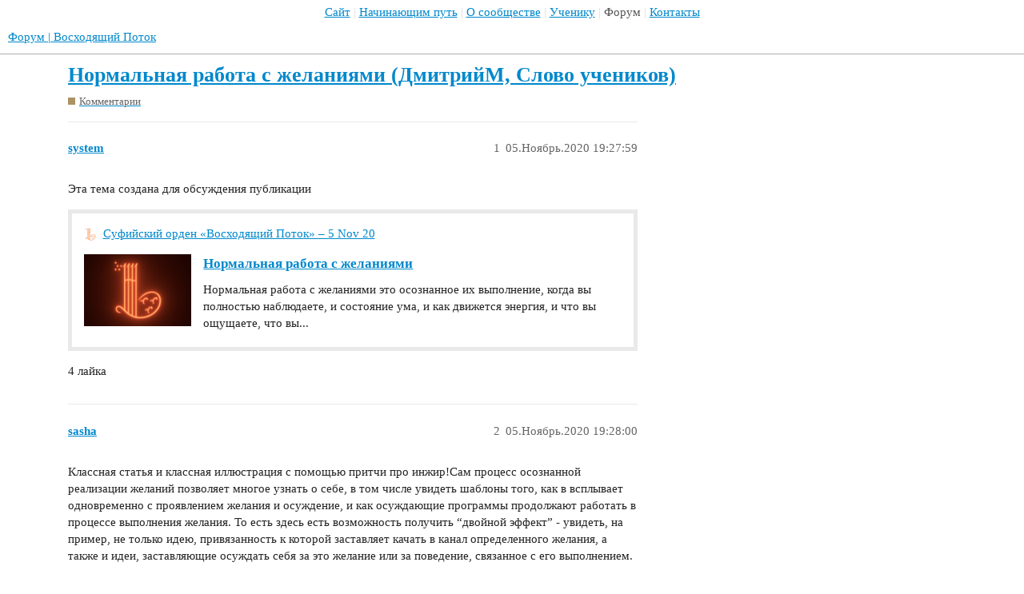

--- FILE ---
content_type: text/html; charset=utf-8
request_url: https://forum.mystic-school.ru/t/normalnaya-rabota-s-zhelaniyami-dmitrijm-slovo-uchenikov/1403
body_size: 3952
content:
<!DOCTYPE html>
<html lang="ru">
  <head>
    <meta charset="utf-8">
    <title>Нормальная работа с желаниями (ДмитрийМ, Слово учеников) - Комментарии - Форум | Восходящий Поток</title>
    <meta name="description" content="Эта тема создана для обсуждения публикации">
    <meta name="generator" content="Discourse 3.1.0.beta3 - https://github.com/discourse/discourse version df31b8dd2e03bd0c1043c9f16b95f47eed6d2825">
<link rel="icon" type="image/png" href="https://forum.mystic-school.ru/uploads/default/optimized/2X/5/59f455600c3a80c0613f25b3cd05c61e4819fd10_2_32x32.png">
<link rel="apple-touch-icon" type="image/png" href="https://forum.mystic-school.ru/uploads/default/optimized/2X/5/59f455600c3a80c0613f25b3cd05c61e4819fd10_2_180x180.png">
<meta name="theme-color" media="all" content="#ffffff">

<meta name="viewport" content="width=device-width, initial-scale=1.0, minimum-scale=1.0, user-scalable=yes, viewport-fit=cover">
<link rel="canonical" href="https://forum.mystic-school.ru/t/normalnaya-rabota-s-zhelaniyami-dmitrijm-slovo-uchenikov/1403" />

<link rel="search" type="application/opensearchdescription+xml" href="https://forum.mystic-school.ru/opensearch.xml" title="Форум | Восходящий Поток Search">

    <link href="/stylesheets/color_definitions_svetlaya_1_2_27d2868c5abcc9cc5fdd082f170625b9b9e25806.css?__ws=forum.mystic-school.ru" media="all" rel="stylesheet" class="light-scheme"/>

  <link href="/stylesheets/desktop_d6180559b74ec160fd49fac7f145b71853bd4a0d.css?__ws=forum.mystic-school.ru" media="all" rel="stylesheet" data-target="desktop"  />



  <link href="/stylesheets/discourse-details_d6180559b74ec160fd49fac7f145b71853bd4a0d.css?__ws=forum.mystic-school.ru" media="all" rel="stylesheet" data-target="discourse-details"  />
  <link href="/stylesheets/discourse-lazy-videos_d6180559b74ec160fd49fac7f145b71853bd4a0d.css?__ws=forum.mystic-school.ru" media="all" rel="stylesheet" data-target="discourse-lazy-videos"  />
  <link href="/stylesheets/discourse-local-dates_d6180559b74ec160fd49fac7f145b71853bd4a0d.css?__ws=forum.mystic-school.ru" media="all" rel="stylesheet" data-target="discourse-local-dates"  />
  <link href="/stylesheets/discourse-presence_d6180559b74ec160fd49fac7f145b71853bd4a0d.css?__ws=forum.mystic-school.ru" media="all" rel="stylesheet" data-target="discourse-presence"  />
  <link href="/stylesheets/docker_manager_d6180559b74ec160fd49fac7f145b71853bd4a0d.css?__ws=forum.mystic-school.ru" media="all" rel="stylesheet" data-target="docker_manager"  />
  <link href="/stylesheets/poll_d6180559b74ec160fd49fac7f145b71853bd4a0d.css?__ws=forum.mystic-school.ru" media="all" rel="stylesheet" data-target="poll"  />
  <link href="/stylesheets/poll_desktop_d6180559b74ec160fd49fac7f145b71853bd4a0d.css?__ws=forum.mystic-school.ru" media="all" rel="stylesheet" data-target="poll_desktop"  />

  <link href="/stylesheets/desktop_theme_2_ee283c52d5b8b606b6233da185441193c61819f6.css?__ws=forum.mystic-school.ru" media="all" rel="stylesheet" data-target="desktop_theme" data-theme-id="2" data-theme-name="custom"/>

    
    
        <link rel="alternate nofollow" type="application/rss+xml" title="RSS-лента темы «Нормальная работа с желаниями (ДмитрийМ, Слово учеников)»" href="https://forum.mystic-school.ru/t/normalnaya-rabota-s-zhelaniyami-dmitrijm-slovo-uchenikov/1403.rss" />
    <meta property="og:site_name" content="Форум | Восходящий Поток" />
<meta property="og:type" content="website" />
<meta name="twitter:card" content="summary_large_image" />
<meta name="twitter:image" content="https://forum.mystic-school.ru/uploads/default/original/2X/5/59f455600c3a80c0613f25b3cd05c61e4819fd10.png" />
<meta property="og:image" content="https://forum.mystic-school.ru/uploads/default/original/2X/5/59f455600c3a80c0613f25b3cd05c61e4819fd10.png" />
<meta property="og:url" content="https://forum.mystic-school.ru/t/normalnaya-rabota-s-zhelaniyami-dmitrijm-slovo-uchenikov/1403" />
<meta name="twitter:url" content="https://forum.mystic-school.ru/t/normalnaya-rabota-s-zhelaniyami-dmitrijm-slovo-uchenikov/1403" />
<meta property="og:title" content="Нормальная работа с желаниями (ДмитрийМ, Слово учеников)" />
<meta name="twitter:title" content="Нормальная работа с желаниями (ДмитрийМ, Слово учеников)" />
<meta property="og:description" content="Эта тема создана для обсуждения публикации" />
<meta name="twitter:description" content="Эта тема создана для обсуждения публикации" />
<meta property="og:article:section" content="Комментарии" />
<meta property="og:article:section:color" content="AB9364" />
<meta name="twitter:label1" value="Время на прочтение" />
<meta name="twitter:data1" value="1 mins 🕑" />
<meta name="twitter:label2" value="Лайки" />
<meta name="twitter:data2" value="4 ❤" />
<meta property="article:published_time" content="2020-11-05T19:27:59+00:00" />
<meta property="og:ignore_canonical" content="true" />


    
  </head>
  <body class="crawler ">
    <div id="top-navbar" style="text-align: center; padding-top: 5px;">
<span id="top-navbar-links" style="height:20px; color: #ddd;">
  <a style="color: rgba(228, 47, 21, 0.75); text-decoration: none; cursor: pointer;" href="https://mystic-school.ru">Сайт</a> |
  <a style="color: rgba(228, 47, 21, 0.75); text-decoration: none; cursor: pointer;" href="https://mystic-school.ru/menu/nachinayuschim-put">Начинающим путь</a> |
  <a style="color: rgba(228, 47, 21, 0.75); text-decoration: none; cursor: pointer;" href="https://mystic-school.ru/menu/o-shkole">О сообществе</a> |
  <a style="color: rgba(228, 47, 21, 0.75); text-decoration: none; cursor: pointer;" href="https://mystic-school.ru/menu/ucheniku">Ученику</a> |
  <span class="top-navbar-current" style="color: #555;">Форум</span> |
  <a style="color: rgba(228, 47, 21, 0.75); text-decoration: none; cursor: pointer;" href="https://mystic-school.ru/p/kontakty">Контакты</a>
</span>
</div>

<!-- <div id="embed_announce"> -->
<!--  <a href="https://mystic-school.ru/sobitiya/2019-08-10-trening-po-bazovym-praktikam-osoznannosti-dlya-nachinayuschih">10 августа - Тренинг по базовым практикам осознанности для начинающих</a> -->
<!-- </div> -->
    <header>
  <a href="/">
    Форум | Восходящий Поток
  </a>
</header>

    <div id="main-outlet" class="wrap" role="main">
        <div id="topic-title">
    <h1>
      <a href="/t/normalnaya-rabota-s-zhelaniyami-dmitrijm-slovo-uchenikov/1403">Нормальная работа с желаниями (ДмитрийМ, Слово учеников)</a>
    </h1>

      <div class="topic-category" itemscope itemtype="http://schema.org/BreadcrumbList">
          <span itemprop="itemListElement" itemscope itemtype="http://schema.org/ListItem">
            <a href="https://forum.mystic-school.ru/c/comments/11" class="badge-wrapper bullet" itemprop="item">
              <span class='badge-category-bg' style='background-color: #AB9364'></span>
              <span class='badge-category clear-badge'>
                <span class='category-name' itemprop='name'>Комментарии</span>
              </span>
            </a>
            <meta itemprop="position" content="1" />
          </span>
      </div>

  </div>

  


      <div id='post_1' itemscope itemtype='http://schema.org/DiscussionForumPosting' class='topic-body crawler-post'>
        <div class='crawler-post-meta'>
          <div itemprop='publisher' itemscope itemtype="http://schema.org/Organization">
            <meta itemprop='name' content='Форум | Восходящий Поток'>
              <div itemprop='logo' itemscope itemtype="http://schema.org/ImageObject">
                <meta itemprop='url' content='https://forum.mystic-school.ru/uploads/default/original/2X/5/5de213ce265067bd087d4e640e74f85fca00365a.png'>
              </div>
          </div>
          <span class="creator" itemprop="author" itemscope itemtype="http://schema.org/Person">
            <a itemprop="url" href='https://forum.mystic-school.ru/u/system'><span itemprop='name'>system</span></a>
            
          </span>

          <link itemprop="mainEntityOfPage" href="https://forum.mystic-school.ru/t/normalnaya-rabota-s-zhelaniyami-dmitrijm-slovo-uchenikov/1403">


          <span class="crawler-post-infos">
              <time itemprop='datePublished' datetime='2020-11-05T19:27:59Z' class='post-time'>
                05.Ноябрь.2020 19:27:59
              </time>
              <meta itemprop='dateModified' content='2020-11-05T19:27:59Z'>
          <span itemprop='position'>1</span>
          </span>
        </div>
        <div class='post' itemprop='articleBody'>
          <p>Эта тема создана для обсуждения публикации</p><aside class="onebox allowlistedgeneric" data-onebox-src="https://mystic-school.ru/publikatsii/slovo-uchenikov/dmitriym-normalnaya-rabota-s-zhelaniyami">
  <header class="source">
      <img src="https://mystic-school.ru/icons/favicon-32x32.png?v=3" class="site-icon" width="32" height="32">

      <a href="https://mystic-school.ru/publikatsii/slovo-uchenikov/dmitriym-normalnaya-rabota-s-zhelaniyami" target="_blank" rel="noopener" title="10:12PM - 05 November 2020">Суфийский орден «Восходящий Поток» – 5 Nov 20</a>
  </header>

  <article class="onebox-body">
    <div class="aspect-image" style="--aspect-ratio:600/400;"><img src="https://mystic-school.ru/icons/new_sharing_logo.png" class="thumbnail" width="600" height="400"></div>

<h3><a href="https://mystic-school.ru/publikatsii/slovo-uchenikov/dmitriym-normalnaya-rabota-s-zhelaniyami" target="_blank" rel="noopener">Нормальная работа с желаниями</a></h3>

  <p>Нормальная работа с желаниями это осознанное их выполнение, когда вы полностью наблюдаете, и состояние ума, и как движется энергия, и что вы ощущаете, что вы...</p>


  </article>

  <div class="onebox-metadata">
    
    
  </div>

  <div style="clear: both"></div>
</aside>

        </div>

        <meta itemprop='headline' content='Нормальная работа с желаниями (ДмитрийМ, Слово учеников)'>
          <meta itemprop='keywords' content=''>

        <div itemprop="interactionStatistic" itemscope itemtype="http://schema.org/InteractionCounter">
           <meta itemprop="interactionType" content="http://schema.org/LikeAction"/>
           <meta itemprop="userInteractionCount" content="4" />
           <span class='post-likes'>4 лайка</span>
         </div>

         <div itemprop="interactionStatistic" itemscope itemtype="http://schema.org/InteractionCounter">
            <meta itemprop="interactionType" content="http://schema.org/CommentAction"/>
            <meta itemprop="userInteractionCount" content="0" />
          </div>

      </div>
      <div id='post_2' itemscope itemtype='http://schema.org/DiscussionForumPosting' class='topic-body crawler-post'>
        <div class='crawler-post-meta'>
          <div itemprop='publisher' itemscope itemtype="http://schema.org/Organization">
            <meta itemprop='name' content='Форум | Восходящий Поток'>
              <div itemprop='logo' itemscope itemtype="http://schema.org/ImageObject">
                <meta itemprop='url' content='https://forum.mystic-school.ru/uploads/default/original/2X/5/5de213ce265067bd087d4e640e74f85fca00365a.png'>
              </div>
          </div>
          <span class="creator" itemprop="author" itemscope itemtype="http://schema.org/Person">
            <a itemprop="url" href='https://forum.mystic-school.ru/u/sasha'><span itemprop='name'>sasha</span></a>
            
          </span>

          <link itemprop="mainEntityOfPage" href="https://forum.mystic-school.ru/t/normalnaya-rabota-s-zhelaniyami-dmitrijm-slovo-uchenikov/1403">


          <span class="crawler-post-infos">
              <time itemprop='datePublished' datetime='2020-11-05T19:28:00Z' class='post-time'>
                05.Ноябрь.2020 19:28:00
              </time>
              <meta itemprop='dateModified' content='2020-11-05T20:09:06Z'>
          <span itemprop='position'>2</span>
          </span>
        </div>
        <div class='post' itemprop='articleBody'>
          <p>Классная статья и классная иллюстрация с помощью притчи про инжир!Сам процесс осознанной реализации желаний позволяет многое узнать о себе, в том числе увидеть шаблоны того, как в всплывает одновременно с проявлением желания и осуждение, и как осуждающие программы продолжают работать в процессе выполнения желания. То есть здесь есть возможность получить “двойной эффект” - увидеть, на пример, не только идею, привязанность к которой заставляет качать в канал определенного желания, а также и идеи, заставляющие осуждать себя за это желание или за поведение, связанное с его выполнением.</p>
        </div>

        <meta itemprop='headline' content='Нормальная работа с желаниями (ДмитрийМ, Слово учеников)'>

        <div itemprop="interactionStatistic" itemscope itemtype="http://schema.org/InteractionCounter">
           <meta itemprop="interactionType" content="http://schema.org/LikeAction"/>
           <meta itemprop="userInteractionCount" content="0" />
           <span class='post-likes'></span>
         </div>

         <div itemprop="interactionStatistic" itemscope itemtype="http://schema.org/InteractionCounter">
            <meta itemprop="interactionType" content="http://schema.org/CommentAction"/>
            <meta itemprop="userInteractionCount" content="0" />
          </div>

      </div>
      <div id='post_3' itemscope itemtype='http://schema.org/DiscussionForumPosting' class='topic-body crawler-post'>
        <div class='crawler-post-meta'>
          <div itemprop='publisher' itemscope itemtype="http://schema.org/Organization">
            <meta itemprop='name' content='Форум | Восходящий Поток'>
              <div itemprop='logo' itemscope itemtype="http://schema.org/ImageObject">
                <meta itemprop='url' content='https://forum.mystic-school.ru/uploads/default/original/2X/5/5de213ce265067bd087d4e640e74f85fca00365a.png'>
              </div>
          </div>
          <span class="creator" itemprop="author" itemscope itemtype="http://schema.org/Person">
            <a itemprop="url" href='https://forum.mystic-school.ru/u/DmitrijM'><span itemprop='name'>DmitrijM</span></a>
            
          </span>

          <link itemprop="mainEntityOfPage" href="https://forum.mystic-school.ru/t/normalnaya-rabota-s-zhelaniyami-dmitrijm-slovo-uchenikov/1403">


          <span class="crawler-post-infos">
              <time itemprop='datePublished' datetime='2020-11-05T19:49:44Z' class='post-time'>
                05.Ноябрь.2020 19:49:44
              </time>
              <meta itemprop='dateModified' content='2020-11-05T19:49:44Z'>
          <span itemprop='position'>3</span>
          </span>
        </div>
        <div class='post' itemprop='articleBody'>
          <p>Спасибо. Да, да наблюдается) Но это уже следующая история.</p>
        </div>

        <meta itemprop='headline' content='Нормальная работа с желаниями (ДмитрийМ, Слово учеников)'>

        <div itemprop="interactionStatistic" itemscope itemtype="http://schema.org/InteractionCounter">
           <meta itemprop="interactionType" content="http://schema.org/LikeAction"/>
           <meta itemprop="userInteractionCount" content="0" />
           <span class='post-likes'></span>
         </div>

         <div itemprop="interactionStatistic" itemscope itemtype="http://schema.org/InteractionCounter">
            <meta itemprop="interactionType" content="http://schema.org/CommentAction"/>
            <meta itemprop="userInteractionCount" content="0" />
          </div>

      </div>
      <div id='post_4' itemscope itemtype='http://schema.org/DiscussionForumPosting' class='topic-body crawler-post'>
        <div class='crawler-post-meta'>
          <div itemprop='publisher' itemscope itemtype="http://schema.org/Organization">
            <meta itemprop='name' content='Форум | Восходящий Поток'>
              <div itemprop='logo' itemscope itemtype="http://schema.org/ImageObject">
                <meta itemprop='url' content='https://forum.mystic-school.ru/uploads/default/original/2X/5/5de213ce265067bd087d4e640e74f85fca00365a.png'>
              </div>
          </div>
          <span class="creator" itemprop="author" itemscope itemtype="http://schema.org/Person">
            <a itemprop="url" href='https://forum.mystic-school.ru/u/Alik'><span itemprop='name'>Alik</span></a>
            
          </span>

          <link itemprop="mainEntityOfPage" href="https://forum.mystic-school.ru/t/normalnaya-rabota-s-zhelaniyami-dmitrijm-slovo-uchenikov/1403">


          <span class="crawler-post-infos">
              <time itemprop='datePublished' datetime='2020-11-05T22:11:16Z' class='post-time'>
                05.Ноябрь.2020 22:11:16
              </time>
              <meta itemprop='dateModified' content='2020-11-05T22:11:16Z'>
          <span itemprop='position'>4</span>
          </span>
        </div>
        <div class='post' itemprop='articleBody'>
          <p>Контекст заголовка статьи в конце должен логически превратиться в <strong>осознанную работу с желаниями</strong>. Тема <strong>осознанности</strong> актуальная и неисчерпаемая как сама Жизнь - остаётся эту самую <strong>осознанность</strong> только постоянно практиковать. С благодарностью к автору.</p>
        </div>

        <meta itemprop='headline' content='Нормальная работа с желаниями (ДмитрийМ, Слово учеников)'>

        <div itemprop="interactionStatistic" itemscope itemtype="http://schema.org/InteractionCounter">
           <meta itemprop="interactionType" content="http://schema.org/LikeAction"/>
           <meta itemprop="userInteractionCount" content="0" />
           <span class='post-likes'></span>
         </div>

         <div itemprop="interactionStatistic" itemscope itemtype="http://schema.org/InteractionCounter">
            <meta itemprop="interactionType" content="http://schema.org/CommentAction"/>
            <meta itemprop="userInteractionCount" content="0" />
          </div>

      </div>






    </div>
    <footer class="container wrap">
  <nav class='crawler-nav'>
    <ul>
      <li itemscope itemtype='http://schema.org/SiteNavigationElement'>
        <span itemprop='name'>
          <a href='/' itemprop="url">Главная </a>
        </span>
      </li>
      <li itemscope itemtype='http://schema.org/SiteNavigationElement'>
        <span itemprop='name'>
          <a href='/categories' itemprop="url">Категории </a>
        </span>
      </li>
      <li itemscope itemtype='http://schema.org/SiteNavigationElement'>
        <span itemprop='name'>
          <a href='/guidelines' itemprop="url">Ответы на вопросы и рекомендации для сообщества </a>
        </span>
      </li>
      <li itemscope itemtype='http://schema.org/SiteNavigationElement'>
        <span itemprop='name'>
          <a href='/tos' itemprop="url">Условия использования </a>
        </span>
      </li>
      <li itemscope itemtype='http://schema.org/SiteNavigationElement'>
        <span itemprop='name'>
          <a href='/privacy' itemprop="url">Политика конфиденциальности </a>
        </span>
      </li>
    </ul>
  </nav>
  <p class='powered-by-link'>На платформе <a href="http://www.discourse.org">Discourse</a>, рекомендуется включить JavaScript</p>
</footer>

    
    
  </body>
  
</html>


--- FILE ---
content_type: text/css
request_url: https://forum.mystic-school.ru/stylesheets/desktop_theme_2_ee283c52d5b8b606b6233da185441193c61819f6.css?__ws=forum.mystic-school.ru
body_size: 70
content:
#top-navbar-links a:hover{color:#ff3215}#embed_announce{text-align:center;font-weight:bold}#embed_announce a{color:rgba(228,47,21,.75);text-decoration:none;cursor:pointer}#embed_announce a:hover{color:#ff3215}.first.username.group--trusted>a{color:green}.first.username.moderator>a{color:#c24531}.first.username.admin>a{color:#c24531}

/*# sourceMappingURL=desktop_theme_2_ee283c52d5b8b606b6233da185441193c61819f6.css.map?__ws=forum.mystic-school.ru */
